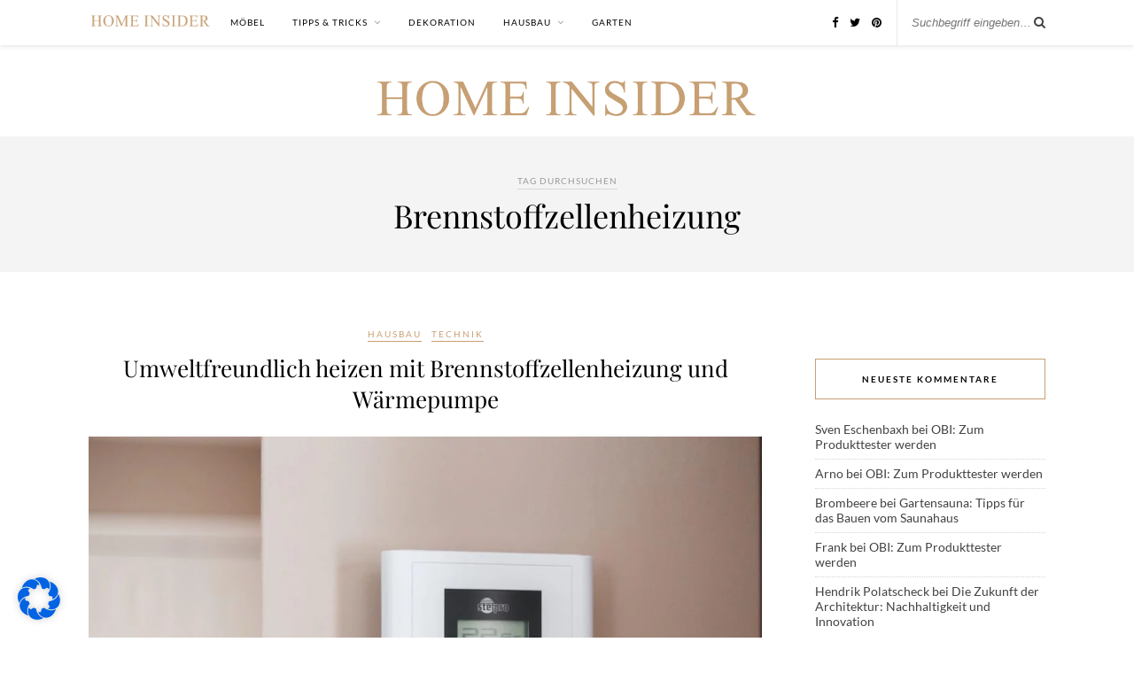

--- FILE ---
content_type: text/css
request_url: https://home-insider.de/wp-content/cache/min/1/wp-content/plugins/custom-buttons/assets/cta-style.css?ver=1765267537
body_size: 789
content:
.btn-wrap{text-align:center;margin:2em 0;clear:both}.btn-hi{display:inline-flex;align-items:center;justify-content:center;padding:12px 24px;background-color:#000;color:#ffffff!important;border:1px solid #000;font-family:"Helvetica Neue",Helvetica,Arial,sans-serif;font-weight:600;font-size:12px;line-height:1;text-transform:uppercase;letter-spacing:.08em;text-decoration:none!important;border-radius:0;transition:all 0.25s ease;box-shadow:0 4px 6px rgba(0,0,0,.05)}.btn-hi:hover{background-color:#333;color:#ffffff!important;transform:translateY(-2px);box-shadow:0 8px 15px rgba(0,0,0,.15);border-color:#333}.pk-affiliate::after,.btn-hi[href*="amazon"]::after,.btn-hi[href*="amzn"]::after,.btn-hi[href*="awin"]::after,.btn-hi[href*="digidip"]::after,.btn-hi[href*="linksynergy"]::after,.btn-hi[href*="breuninger"]::after{content:" *";font-size:.9em;margin-left:2px;vertical-align:top;display:inline-block}.cta-gallery-container{position:relative;max-width:850px;margin:30px auto;padding:0 40px}.cta-gallery-track{display:flex;gap:20px;overflow-x:auto;scroll-behavior:smooth;scroll-snap-type:x mandatory;padding-bottom:20px;scrollbar-width:none;-ms-overflow-style:none}.cta-gallery-track::-webkit-scrollbar{display:none}.cta-arrow{position:absolute;top:50%;transform:translateY(-50%);background:#fff;border:1px solid #eee;width:40px;height:40px;border-radius:50%;box-shadow:0 4px 10px rgba(0,0,0,.1);cursor:pointer;font-size:18px;color:#333;z-index:100;display:flex;align-items:center;justify-content:center;padding:0;transition:all 0.2s ease}.cta-arrow:hover{background:#000;color:#fff;border-color:#000}.cta-prev{left:0}.cta-next{right:0}@media (max-width:768px){.cta-gallery-container{padding:0}.cta-arrow{display:none}}.cta-card{flex:0 0 280px;max-width:280px;scroll-snap-align:center;background:#fff;border:1px solid #f0f0f0;border-radius:8px;padding:15px;text-align:center;display:flex;flex-direction:column;justify-content:space-between;transition:transform 0.3s ease,box-shadow 0.3s ease}.cta-card:hover{transform:translateY(-5px);box-shadow:0 15px 30px rgba(0,0,0,.08);border-color:#e0e0e0}.cta-card-img-wrap{width:100%;margin-bottom:15px;aspect-ratio:3 / 4;overflow:hidden;border-radius:4px;background:#fff;display:flex;align-items:center;justify-content:center}.cta-card-img{width:100%;height:100%;object-fit:contain;transition:transform 0.5s ease}.cta-card:hover .cta-card-img{transform:scale(1.05)}.cta-card-title{font-family:-apple-system,BlinkMacSystemFont,"Segoe UI",Roboto,"Helvetica Neue",Arial,sans-serif;font-size:15px;font-weight:500;color:#222;margin:0 0 15px 0;line-height:1.4;display:-webkit-box;-webkit-line-clamp:2;-webkit-box-orient:vertical;overflow:hidden}.cta-card .btn-hi{width:100%;font-size:11px}@media (max-width:480px){.cta-card{flex:0 0 75%;max-width:75%}}.img-preview-box{width:100%;height:200px;background-color:#fafafa;border:2px dashed #ddd;border-radius:8px;display:flex;align-items:center;justify-content:center;cursor:pointer;overflow:hidden;position:relative;transition:all 0.2s}.img-preview-box:hover{border-color:#bbb;background-color:#f0f0f0}.img-preview-box.has-image{border-style:solid;border-width:1px;background-color:#fff;border-color:#eee}.placeholder-content{text-align:center;color:#888;pointer-events:none}#cta-visual-preview{width:100%;height:100%;object-fit:contain;display:none}.overlay-actions{position:absolute;top:0;left:0;right:0;bottom:0;background:rgba(255,255,255,.9);display:none;flex-direction:column;align-items:center;justify-content:center;gap:10px}.img-preview-box.has-image:hover .overlay-actions{display:flex}.btn-action{padding:8px 16px;border:1px solid #ccc;border-radius:20px;cursor:pointer;font-size:13px;font-weight:600;background:#fff;box-shadow:0 2px 5px rgba(0,0,0,.1)}.btn-edit{color:#333}.btn-delete{color:#d63031;border-color:#fab1a0;background:#fff5f5}.button-link-edit:hover{background-color:#f0f0f0!important}.button-link-delete:hover{background-color:#ffe6e6!important}